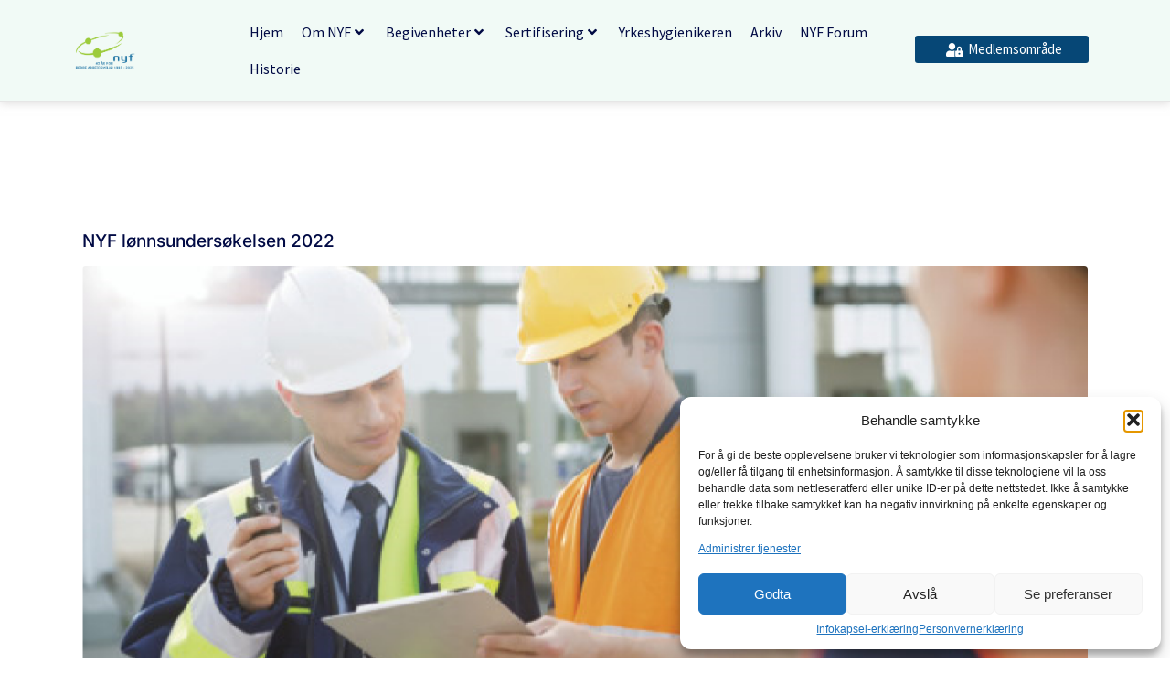

--- FILE ---
content_type: text/css; charset=utf-8
request_url: https://nyf.no/wp-content/uploads/elementor/css/post-464.css?ver=1766222457
body_size: 359
content:
.elementor-kit-464{--e-global-color-primary:#064776;--e-global-color-secondary:#000000;--e-global-color-text:#333333;--e-global-color-accent:#AEC534;--e-global-color-e80bfcd:#010A44;--e-global-color-a754dc5:#F1FAF6;--e-global-typography-primary-font-family:"Playfair Display";--e-global-typography-primary-font-weight:500;--e-global-typography-secondary-font-family:"Inter";--e-global-typography-secondary-font-size:15px;--e-global-typography-secondary-font-weight:400;--e-global-typography-secondary-line-height:1px;--e-global-typography-text-font-family:"Source Sans Pro";--e-global-typography-text-font-size:19px;--e-global-typography-text-font-weight:400;--e-global-typography-accent-font-family:"Inter";--e-global-typography-accent-font-weight:500;}.elementor-kit-464 e-page-transition{background-color:#FFBC7D;}.elementor-kit-464 h1{color:#010A44;}.elementor-kit-464 h2{color:#010A44;font-family:"Inter", Sans-serif;font-size:19px;font-weight:500;}.elementor-kit-464 h3{color:#010A44;font-family:"Playfair Display", Sans-serif;}.elementor-kit-464 h4{color:#010A44;font-family:"Inter", Sans-serif;font-size:20px;font-weight:500;}.elementor-kit-464 h5{color:#010A44;font-family:"Playfair Display", Sans-serif;}.elementor-kit-464 h6{color:#010A44;}.elementor-section.elementor-section-boxed > .elementor-container{max-width:1140px;}.e-con{--container-max-width:1140px;}.elementor-widget:not(:last-child){margin-block-end:20px;}.elementor-element{--widgets-spacing:20px 20px;--widgets-spacing-row:20px;--widgets-spacing-column:20px;}{}h1.entry-title{display:var(--page-title-display);}@media(max-width:1024px){.elementor-section.elementor-section-boxed > .elementor-container{max-width:1024px;}.e-con{--container-max-width:1024px;}}@media(max-width:767px){.elementor-section.elementor-section-boxed > .elementor-container{max-width:767px;}.e-con{--container-max-width:767px;}}

--- FILE ---
content_type: text/css; charset=utf-8
request_url: https://nyf.no/wp-content/uploads/elementor/css/post-217.css?ver=1766222458
body_size: 1595
content:
.elementor-217 .elementor-element.elementor-element-eb86be7 .elementor-repeater-item-998d29b.jet-parallax-section__layout .jet-parallax-section__image{background-size:auto;}.elementor-bc-flex-widget .elementor-217 .elementor-element.elementor-element-12edc8c.elementor-column:not(.raven-column-flex-vertical) .elementor-widget-wrap{align-items:center;}.elementor-217 .elementor-element.elementor-element-12edc8c.elementor-column.elementor-element[data-element_type="column"]:not(.raven-column-flex-vertical) > .elementor-widget-wrap.elementor-element-populated{align-content:center;align-items:center;}.elementor-217 .elementor-element.elementor-element-12edc8c.elementor-column.elementor-element[data-element_type="column"].raven-column-flex-vertical > .elementor-widget-wrap.elementor-element-populated{justify-content:center;}.elementor-217 .elementor-element.elementor-element-12edc8c > .elementor-element-populated{transition:background 0.3s, border 0.3s, border-radius 0.3s, box-shadow 0.3s;padding:0px 0px 0px 80px;}.elementor-217 .elementor-element.elementor-element-12edc8c > .elementor-element-populated > .elementor-background-overlay{transition:background 0.3s, border-radius 0.3s, opacity 0.3s;}.elementor-217 .elementor-element.elementor-element-8468344 .raven-site-logo img, .elementor-217 .elementor-element.elementor-element-8468344 .raven-site-logo svg{width:40%;max-width:40%;}.elementor-217 .elementor-element.elementor-element-8468344 .raven-site-logo{text-align:left;}.elementor-bc-flex-widget .elementor-217 .elementor-element.elementor-element-21f70f5.elementor-column:not(.raven-column-flex-vertical) .elementor-widget-wrap{align-items:center;}.elementor-217 .elementor-element.elementor-element-21f70f5.elementor-column.elementor-element[data-element_type="column"]:not(.raven-column-flex-vertical) > .elementor-widget-wrap.elementor-element-populated{align-content:center;align-items:center;}.elementor-217 .elementor-element.elementor-element-21f70f5.elementor-column.elementor-element[data-element_type="column"].raven-column-flex-vertical > .elementor-widget-wrap.elementor-element-populated{justify-content:center;}.elementor-217 .elementor-element.elementor-element-21f70f5.elementor-column > .elementor-widget-wrap{justify-content:flex-end;}.elementor-217 .elementor-element.elementor-element-21f70f5.elementor-column.raven-column-flex-vertical > .elementor-widget-wrap{align-content:flex-end;align-items:flex-end;flex-wrap:wrap;}.elementor-widget-nav-menu .elementor-nav-menu .elementor-item{font-family:var( --e-global-typography-primary-font-family ), Sans-serif;font-weight:var( --e-global-typography-primary-font-weight );}.elementor-widget-nav-menu .elementor-nav-menu--main .elementor-item{color:var( --e-global-color-text );fill:var( --e-global-color-text );}.elementor-widget-nav-menu .elementor-nav-menu--main .elementor-item:hover,
					.elementor-widget-nav-menu .elementor-nav-menu--main .elementor-item.elementor-item-active,
					.elementor-widget-nav-menu .elementor-nav-menu--main .elementor-item.highlighted,
					.elementor-widget-nav-menu .elementor-nav-menu--main .elementor-item:focus{color:var( --e-global-color-accent );fill:var( --e-global-color-accent );}.elementor-widget-nav-menu .elementor-nav-menu--main:not(.e--pointer-framed) .elementor-item:before,
					.elementor-widget-nav-menu .elementor-nav-menu--main:not(.e--pointer-framed) .elementor-item:after{background-color:var( --e-global-color-accent );}.elementor-widget-nav-menu .e--pointer-framed .elementor-item:before,
					.elementor-widget-nav-menu .e--pointer-framed .elementor-item:after{border-color:var( --e-global-color-accent );}.elementor-widget-nav-menu{--e-nav-menu-divider-color:var( --e-global-color-text );}.elementor-widget-nav-menu .elementor-nav-menu--dropdown .elementor-item, .elementor-widget-nav-menu .elementor-nav-menu--dropdown  .elementor-sub-item{font-family:var( --e-global-typography-accent-font-family ), Sans-serif;font-weight:var( --e-global-typography-accent-font-weight );}.elementor-217 .elementor-element.elementor-element-f0e1e39 .elementor-menu-toggle{margin:0 auto;}.elementor-217 .elementor-element.elementor-element-982916e > .elementor-widget-container{margin:0px 0px 0px 0px;}.elementor-217 .elementor-element.elementor-element-982916e{--jmm-top-item-title-color:var( --e-global-color-e80bfcd );}.elementor-bc-flex-widget .elementor-217 .elementor-element.elementor-element-2960b63.elementor-column:not(.raven-column-flex-vertical) .elementor-widget-wrap{align-items:center;}.elementor-217 .elementor-element.elementor-element-2960b63.elementor-column.elementor-element[data-element_type="column"]:not(.raven-column-flex-vertical) > .elementor-widget-wrap.elementor-element-populated{align-content:center;align-items:center;}.elementor-217 .elementor-element.elementor-element-2960b63.elementor-column.elementor-element[data-element_type="column"].raven-column-flex-vertical > .elementor-widget-wrap.elementor-element-populated{justify-content:center;}.elementor-217 .elementor-element.elementor-element-2960b63.elementor-column > .elementor-widget-wrap{justify-content:flex-end;}.elementor-217 .elementor-element.elementor-element-2960b63.elementor-column.raven-column-flex-vertical > .elementor-widget-wrap{align-content:flex-end;align-items:flex-end;flex-wrap:wrap;}.elementor-217 .elementor-element.elementor-element-2960b63 > .elementor-element-populated{padding:0px 80px 0px 0px;}.elementor-widget-raven-button a.raven-button .button-text, .elementor-widget-raven-button .raven-button .button-text{font-family:var( --e-global-typography-accent-font-family ), Sans-serif;font-weight:var( --e-global-typography-accent-font-weight );}.elementor-widget-raven-button a.raven-button .button-subtext, .elementor-widget-raven-button .raven-button .button-subtext{font-family:var( --e-global-typography-accent-font-family ), Sans-serif;font-weight:var( --e-global-typography-accent-font-weight );}.elementor-217 .elementor-element.elementor-element-29d1099{width:auto;max-width:auto;}.elementor-217 .elementor-element.elementor-element-29d1099 a.raven-button{width:190px;height:30px;padding:0px 0px 0px 0px;border-radius:3px 3px 3px 3px;}.elementor-217 .elementor-element.elementor-element-29d1099 .raven-button{width:190px;height:30px;padding:0px 0px 0px 0px;border-radius:3px 3px 3px 3px;--raven-button-widget-icon-size:15px;}.elementor-217 .elementor-element.elementor-element-29d1099 a.raven-button, .elementor-217 .elementor-element.elementor-element-29d1099 .raven-button, .elementor-217 .elementor-element.elementor-element-29d1099 .raven-button-widget-normal-effect-blink:after{background-color:#064776;background-image:none;}.elementor-217 .elementor-element.elementor-element-29d1099 .raven-button:not(:hover).raven-button-widget-normal-effect-shockwave:after{border-radius:3px 3px 3px 3px;}.elementor-217 .elementor-element.elementor-element-29d1099 .raven-button:not(:hover).raven-button-widget-normal-effect-shockwave:before{border-radius:3px 3px 3px 3px;}.elementor-217 .elementor-element.elementor-element-29d1099 .raven-button .raven-button-overlay:before{background-color:#064776;background-image:none;}.elementor-217 .elementor-element.elementor-element-29d1099 a.raven-button .button-text, .elementor-217 .elementor-element.elementor-element-29d1099 .raven-button .button-text{font-family:"Source Sans Pro", Sans-serif;font-size:15px;font-weight:400;line-height:1.2em;}.elementor-217 .elementor-element.elementor-element-29d1099 .raven-button .raven-button-icon i{font-size:15px;}.elementor-217 .elementor-element.elementor-element-29d1099 .raven-button .raven-button-icon svg{width:15px;height:15px;}.elementor-217 .elementor-element.elementor-element-29d1099 .raven-button .raven-button-align-icon-left{margin-right:10px;}.elementor-217 .elementor-element.elementor-element-29d1099 .raven-button .raven-button-align-icon-far-left{margin-right:10px;}.elementor-217 .elementor-element.elementor-element-29d1099 .raven-button .raven-button-align-icon-right{margin-left:10px;}.elementor-217 .elementor-element.elementor-element-29d1099 .raven-button .raven-button-align-icon-far-right{margin-left:10px;}.elementor-217 .elementor-element.elementor-element-46a73c9{width:auto;max-width:auto;}.elementor-217 .elementor-element.elementor-element-46a73c9 a.raven-button{width:260px;height:30px;padding:0px 0px 0px 0px;border-radius:3px 3px 3px 3px;}.elementor-217 .elementor-element.elementor-element-46a73c9 .raven-button{width:260px;height:30px;padding:0px 0px 0px 0px;border-radius:3px 3px 3px 3px;--raven-button-widget-icon-size:15px;}.elementor-217 .elementor-element.elementor-element-46a73c9 a.raven-button, .elementor-217 .elementor-element.elementor-element-46a73c9 .raven-button, .elementor-217 .elementor-element.elementor-element-46a73c9 .raven-button-widget-normal-effect-blink:after{background-color:#064776;background-image:none;}.elementor-217 .elementor-element.elementor-element-46a73c9 .raven-button:not(:hover).raven-button-widget-normal-effect-shockwave:after{border-radius:3px 3px 3px 3px;}.elementor-217 .elementor-element.elementor-element-46a73c9 .raven-button:not(:hover).raven-button-widget-normal-effect-shockwave:before{border-radius:3px 3px 3px 3px;}.elementor-217 .elementor-element.elementor-element-46a73c9 .raven-button .raven-button-overlay:before{background-color:#064776;background-image:none;}.elementor-217 .elementor-element.elementor-element-46a73c9 a.raven-button .button-text, .elementor-217 .elementor-element.elementor-element-46a73c9 .raven-button .button-text{font-family:"Source Sans Pro", Sans-serif;font-size:15px;font-weight:400;line-height:1.2em;}.elementor-217 .elementor-element.elementor-element-46a73c9 .raven-button .raven-button-icon i{font-size:15px;}.elementor-217 .elementor-element.elementor-element-46a73c9 .raven-button .raven-button-icon svg{width:15px;height:15px;}.elementor-217 .elementor-element.elementor-element-46a73c9 .raven-button .raven-button-align-icon-left{margin-right:10px;}.elementor-217 .elementor-element.elementor-element-46a73c9 .raven-button .raven-button-align-icon-far-left{margin-right:10px;}.elementor-217 .elementor-element.elementor-element-46a73c9 .raven-button .raven-button-align-icon-right{margin-left:10px;}.elementor-217 .elementor-element.elementor-element-46a73c9 .raven-button .raven-button-align-icon-far-right{margin-left:10px;}.elementor-217 .elementor-element.elementor-element-c711559{width:auto;max-width:auto;}.elementor-217 .elementor-element.elementor-element-c711559 a.raven-button{width:200px;height:40px;padding:0px 0px 0px 5px;border-radius:50px 50px 50px 50px;}.elementor-217 .elementor-element.elementor-element-c711559 .raven-button{width:200px;height:40px;padding:0px 0px 0px 5px;border-radius:50px 50px 50px 50px;--raven-button-widget-icon-size:16px;}.elementor-217 .elementor-element.elementor-element-c711559 a.raven-button, .elementor-217 .elementor-element.elementor-element-c711559 .raven-button, .elementor-217 .elementor-element.elementor-element-c711559 .raven-button-widget-normal-effect-blink:after{background-color:#064776;background-image:none;}.elementor-217 .elementor-element.elementor-element-c711559 .raven-button:not(:hover).raven-button-widget-normal-effect-shockwave:after{border-radius:50px 50px 50px 50px;}.elementor-217 .elementor-element.elementor-element-c711559 .raven-button:not(:hover).raven-button-widget-normal-effect-shockwave:before{border-radius:50px 50px 50px 50px;}.elementor-217 .elementor-element.elementor-element-c711559 .raven-button .raven-button-overlay:before{background-color:#064776;background-image:none;}.elementor-217 .elementor-element.elementor-element-c711559 a.raven-button .button-text, .elementor-217 .elementor-element.elementor-element-c711559 .raven-button .button-text{font-family:"Inter", Sans-serif;font-weight:500;}.elementor-217 .elementor-element.elementor-element-c711559 .raven-button .raven-button-icon i{font-size:16px;}.elementor-217 .elementor-element.elementor-element-c711559 .raven-button .raven-button-icon svg{width:16px;height:16px;}.elementor-217 .elementor-element.elementor-element-08abb51 > .elementor-widget-container{margin:0px 0px 0px 0px;padding:0px 0px 0px 0px;}.elementor-217 .elementor-element.elementor-element-08abb51{--jmm-top-item-title-color:var( --e-global-color-e80bfcd );}.elementor-217 .elementor-element.elementor-element-eb86be7:not(.elementor-motion-effects-element-type-background), .elementor-217 .elementor-element.elementor-element-eb86be7 > .elementor-motion-effects-container > .elementor-motion-effects-layer{background-color:#F1FAF6;}.elementor-217 .elementor-element.elementor-element-eb86be7 > .elementor-container{min-height:110px;}.elementor-217 .elementor-element.elementor-element-eb86be7 > .elementor-background-overlay{opacity:0.3;transition:background 0.3s, border-radius 0.3s, opacity 0.3s;}.elementor-217 .elementor-element.elementor-element-eb86be7{border-style:solid;border-width:0px 0px 1px 0px;border-color:#E6E6E6;box-shadow:0px 1px 10px 0px rgba(178.34999084472653, 173.30966501650602, 173.30966501650602, 0.5);transition:background 0.3s, border 0.3s, border-radius 0.3s, box-shadow 0.3s;}.elementor-217 .elementor-element.elementor-element-eb86be7, .elementor-217 .elementor-element.elementor-element-eb86be7 > .elementor-background-overlay{border-radius:0px 0px 0px 0px;}@media(max-width:1024px){.elementor-217 .elementor-element.elementor-element-12edc8c > .elementor-element-populated{padding:10px 10px 10px 10px;}.elementor-217 .elementor-element.elementor-element-8468344 .raven-site-logo{text-align:center;}.elementor-217 .elementor-element.elementor-element-21f70f5 > .elementor-element-populated{padding:10px 10px 10px 10px;}.elementor-217 .elementor-element.elementor-element-21f70f5.elementor-column{order:3;}.elementor-217 .elementor-element.elementor-element-2960b63 > .elementor-element-populated{padding:10px 10px 10px 10px;}}@media(min-width:768px){.elementor-217 .elementor-element.elementor-element-12edc8c{width:19.787%;}.elementor-217 .elementor-element.elementor-element-21f70f5{width:56.545%;}.elementor-217 .elementor-element.elementor-element-2960b63{width:23%;}}@media(max-width:1024px) and (min-width:768px){.elementor-217 .elementor-element.elementor-element-12edc8c{width:25%;}.elementor-217 .elementor-element.elementor-element-21f70f5{width:15%;}.elementor-217 .elementor-element.elementor-element-2960b63{width:60%;}}@media(max-width:767px){.elementor-217 .elementor-element.elementor-element-12edc8c{width:65%;}.elementor-217 .elementor-element.elementor-element-12edc8c > .elementor-element-populated{padding:10px 10px 10px 20px;}.elementor-217 .elementor-element.elementor-element-8468344 .raven-site-logo{text-align:left;}.elementor-217 .elementor-element.elementor-element-21f70f5{width:15%;}.elementor-217 .elementor-element.elementor-element-21f70f5 > .elementor-element-populated{padding:10px 20px 10px 10px;}.elementor-217 .elementor-element.elementor-element-21f70f5.elementor-column{order:0;}.elementor-217 .elementor-element.elementor-element-f0e1e39 > .elementor-widget-container{margin:20px 0px 0px 0px;}.elementor-217 .elementor-element.elementor-element-982916e > .elementor-widget-container{margin:0px 0px 0px 0px;padding:0px 0px 0px 0px;}.elementor-217 .elementor-element.elementor-element-982916e{--jmm-top-item-dropdown-icon-size:14px;--jmm-top-items-ver-padding:0px;--jmm-top-items-hor-padding:0px;--jmm-sub-menu-offset:0px;--jmm-mega-container-ver-padding:0px;--jmm-mega-container-hor-padding:8px;--jmm-sub-items-hor-padding:0px;}.elementor-217 .elementor-element.elementor-element-2960b63{width:20%;}.elementor-217 .elementor-element.elementor-element-2960b63 > .elementor-element-populated{padding:0px 30px 0px 0px;}.elementor-217 .elementor-element.elementor-element-29d1099{width:var( --container-widget-width, 50% );max-width:50%;--container-widget-width:50%;--container-widget-flex-grow:0;}.elementor-217 .elementor-element.elementor-element-29d1099 a.raven-button{width:162px;height:50px;}.elementor-217 .elementor-element.elementor-element-29d1099 .raven-button{width:162px;height:50px;}.elementor-217 .elementor-element.elementor-element-29d1099 a.raven-button .button-text, .elementor-217 .elementor-element.elementor-element-29d1099 .raven-button .button-text{font-size:13px;}.elementor-217 .elementor-element.elementor-element-46a73c9{width:var( --container-widget-width, 50% );max-width:50%;--container-widget-width:50%;--container-widget-flex-grow:0;}.elementor-217 .elementor-element.elementor-element-46a73c9 a.raven-button{width:162px;height:50px;}.elementor-217 .elementor-element.elementor-element-46a73c9 .raven-button{width:162px;height:50px;}.elementor-217 .elementor-element.elementor-element-46a73c9 a.raven-button .button-text, .elementor-217 .elementor-element.elementor-element-46a73c9 .raven-button .button-text{font-size:13px;}.elementor-217 .elementor-element.elementor-element-c711559{width:var( --container-widget-width, 50% );max-width:50%;--container-widget-width:50%;--container-widget-flex-grow:0;}.elementor-217 .elementor-element.elementor-element-c711559 a.raven-button{width:35px;height:35px;}.elementor-217 .elementor-element.elementor-element-c711559 .raven-button{width:35px;height:35px;}.elementor-217 .elementor-element.elementor-element-c711559 a.raven-button .button-text, .elementor-217 .elementor-element.elementor-element-c711559 .raven-button .button-text{font-size:13px;}}/* Start JX Custom Fonts CSS *//* End JX Custom Fonts CSS */
/* Start JX Custom Fonts CSS *//* End JX Custom Fonts CSS */

--- FILE ---
content_type: text/css; charset=utf-8
request_url: https://nyf.no/wp-content/uploads/elementor/css/post-224.css?ver=1766222458
body_size: 1426
content:
.elementor-224 .elementor-element.elementor-element-c519bad .elementor-repeater-item-a0b0029.jet-parallax-section__layout .jet-parallax-section__image{background-size:auto;}.elementor-224 .elementor-element.elementor-element-7014e62 > .elementor-element-populated{padding:0px 0px 0px 0px;}.elementor-224 .elementor-element.elementor-element-1c7de39 .elementor-repeater-item-44ebac5.jet-parallax-section__layout .jet-parallax-section__image{background-size:auto;}.elementor-224 .elementor-element.elementor-element-4806084 > .elementor-element-populated{margin:0px 20px 0px 0px;--e-column-margin-right:20px;--e-column-margin-left:0px;}.elementor-widget-raven-heading .raven-heading, .elementor-widget-raven-heading .raven-heading a{font-family:var( --e-global-typography-primary-font-family ), Sans-serif;font-weight:var( --e-global-typography-primary-font-weight );}.elementor-224 .elementor-element.elementor-element-4db1295 .raven-heading-title, .elementor-224 .elementor-element.elementor-element-4db1295 .raven-heading-title-inner{color:#FFFFFF;-webkit-text-fill-color:initial;}.elementor-224 .elementor-element.elementor-element-4db1295 .raven-heading, .elementor-224 .elementor-element.elementor-element-4db1295 .raven-heading a{font-size:16px;text-transform:uppercase;}.elementor-widget-text-editor{font-family:var( --e-global-typography-text-font-family ), Sans-serif;font-size:var( --e-global-typography-text-font-size );font-weight:var( --e-global-typography-text-font-weight );color:var( --e-global-color-text );}.elementor-widget-text-editor.elementor-drop-cap-view-stacked .elementor-drop-cap{background-color:var( --e-global-color-primary );}.elementor-widget-text-editor.elementor-drop-cap-view-framed .elementor-drop-cap, .elementor-widget-text-editor.elementor-drop-cap-view-default .elementor-drop-cap{color:var( --e-global-color-primary );border-color:var( --e-global-color-primary );}.elementor-224 .elementor-element.elementor-element-d277540{font-size:14px;line-height:1.5em;color:#F1FAF6;}.elementor-224 .elementor-element.elementor-element-d8f09e6 > .elementor-element-populated{margin:0px 20px 0px 0px;--e-column-margin-right:20px;--e-column-margin-left:0px;}.elementor-224 .elementor-element.elementor-element-f90a3af{--spacer-size:28px;}.elementor-224 .elementor-element.elementor-element-086530d > .elementor-widget-container{margin:0px 0px 0px 0px;}.elementor-224 .elementor-element.elementor-element-086530d{font-size:14px;color:#F1FAF6;}.elementor-224 .elementor-element.elementor-element-b70b1e6 .raven-heading-title, .elementor-224 .elementor-element.elementor-element-b70b1e6 .raven-heading-title-inner{color:#FFFFFF;-webkit-text-fill-color:initial;}.elementor-224 .elementor-element.elementor-element-b70b1e6 .raven-heading, .elementor-224 .elementor-element.elementor-element-b70b1e6 .raven-heading a{font-size:16px;font-weight:normal;text-transform:uppercase;}.elementor-widget-raven-form .raven-field-label{font-family:var( --e-global-typography-text-font-family ), Sans-serif;font-size:var( --e-global-typography-text-font-size );font-weight:var( --e-global-typography-text-font-weight );}.elementor-widget-raven-form .raven-field-type-html{color:var( --e-global-color-text );font-family:var( --e-global-typography-text-font-family ), Sans-serif;font-size:var( --e-global-typography-text-font-size );font-weight:var( --e-global-typography-text-font-weight );}.elementor-widget-raven-form .raven-field::placeholder{font-family:var( --e-global-typography-text-font-family ), Sans-serif;font-size:var( --e-global-typography-text-font-size );font-weight:var( --e-global-typography-text-font-weight );}.elementor-widget-raven-form .raven-field{font-family:var( --e-global-typography-text-font-family ), Sans-serif;font-size:var( --e-global-typography-text-font-size );font-weight:var( --e-global-typography-text-font-weight );}.elementor-widget-raven-form .raven-field:focus::placeholder{font-family:var( --e-global-typography-text-font-family ), Sans-serif;font-size:var( --e-global-typography-text-font-size );font-weight:var( --e-global-typography-text-font-weight );}.elementor-widget-raven-form .raven-field:focus{font-family:var( --e-global-typography-text-font-family ), Sans-serif;font-size:var( --e-global-typography-text-font-size );font-weight:var( --e-global-typography-text-font-weight );}.elementor-widget-raven-form .raven-field-type-checkbox .raven-field-subgroup:not(.raven-login-forget-password-wrapper) .raven-field-label,.elementor-widget-raven-form .raven-field-type-acceptance .raven-field-subgroup .raven-field-label{font-family:var( --e-global-typography-text-font-family ), Sans-serif;font-size:var( --e-global-typography-text-font-size );font-weight:var( --e-global-typography-text-font-weight );}.elementor-widget-raven-form .raven-field-type-radio .raven-field-subgroup .raven-field-label{font-family:var( --e-global-typography-text-font-family ), Sans-serif;font-size:var( --e-global-typography-text-font-size );font-weight:var( --e-global-typography-text-font-weight );}.elementor-widget-raven-form .raven-submit-button, .elementor-widget-raven-form .raven-submit-button > span{font-family:var( --e-global-typography-text-font-family ), Sans-serif;font-size:var( --e-global-typography-text-font-size );font-weight:var( --e-global-typography-text-font-weight );}.elementor-widget-raven-form .raven-submit-button:hover, .elementor-widget-raven-form .raven-submit-button:hover span{font-family:var( --e-global-typography-text-font-family ), Sans-serif;font-size:var( --e-global-typography-text-font-size );font-weight:var( --e-global-typography-text-font-weight );}.elementor-widget-raven-form{font-family:var( --e-global-typography-text-font-family ), Sans-serif;font-size:var( --e-global-typography-text-font-size );font-weight:var( --e-global-typography-text-font-weight );}.elementor-224 .elementor-element.elementor-element-1be8f94 > .elementor-widget-container{margin:10px 0px 0px 0px;}.elementor-224 .elementor-element.elementor-element-1be8f94 .raven-field-group{padding-left:calc( 0px / 2 );padding-right:calc( 0px / 2 );margin-bottom:0px;}.elementor-224 .elementor-element.elementor-element-1be8f94 .raven-form{margin-left:calc( -0px / 2 );margin-right:calc( -0px / 2 );}.elementor-224 .elementor-element.elementor-element-1be8f94 .raven-form__indicators{padding-left:calc( 0px / 2 );padding-right:calc( 0px / 2 );}.elementor-224 .elementor-element.elementor-element-1be8f94 .raven-field-type-html{padding-bottom:0px;}.elementor-224 .elementor-element.elementor-element-1be8f94 .raven-field{background-color:#F1FAF6;border-style:solid;border-width:0px 0px 0px 0px;border-radius:5px 0px 0px 5px;padding:10px 20px 10px 20px;}.elementor-224 .elementor-element.elementor-element-1be8f94 .iti__flag-container .iti__selected-flag{border-radius:5px 0 0 5px;}.elementor-224 .elementor-element.elementor-element-1be8f94 .raven-field::-webkit-input-placeholder{color:#333333;}.elementor-224 .elementor-element.elementor-element-1be8f94 .raven-field::-ms-input-placeholder{color:#333333;}.elementor-224 .elementor-element.elementor-element-1be8f94 .raven-field::placeholder{color:#333333;font-size:15px;font-weight:400;}.elementor-224 .elementor-element.elementor-element-1be8f94 .raven-field-select-arrow{font-size:20px;right:13px;}.elementor-224 .elementor-element.elementor-element-1be8f94 .raven-field-select-arrow > svg, .elementor-224 .elementor-element.elementor-element-1be8f94 svg.raven-field-select-arrow{width:20px;height:20px;}.elementor-224 .elementor-element.elementor-element-1be8f94 .raven-submit-button{width:100px;height:50px;margin:0px 0px 0px 0px;border-style:solid;border-width:1px 1px 1px 1px;border-color:#AEC534;border-radius:0px 5px 5px 0px;}.elementor-224 .elementor-element.elementor-element-1be8f94 .raven-submit-button, .elementor-224 .elementor-element.elementor-element-1be8f94 .raven-submit-button > span{font-weight:500;line-height:1em;}.elementor-224 .elementor-element.elementor-element-1be8f94 .raven-submit-button:not(.step-button-prev){background-color:#AEC534;background-image:none;}.elementor-224 .elementor-element.elementor-element-1be8f94 .raven-submit-button:not(.step-button-prev):hover{background-color:#AEC534;background-image:none;}.elementor-224 .elementor-element.elementor-element-1be8f94 .raven-submit-button:hover{border-style:solid;border-width:1px 1px 1px 1px;border-color:#FFFFFF;}.elementor-224 .elementor-element.elementor-element-1be8f94{--raven-form-steps-indicators-spacing:20px;--raven-form-steps-indicator-padding:30px;--raven-form-steps-indicator-inactive-secondary-color:#ffffff;--raven-form-steps-indicator-active-secondary-color:#ffffff;--raven-form-steps-indicator-completed-secondary-color:#ffffff;--raven-form-steps-divider-width:1px;--raven-form-steps-divider-gap:10px;}.elementor-224 .elementor-element.elementor-element-1c7de39{margin-top:70px;margin-bottom:70px;}.elementor-224 .elementor-element.elementor-element-7288c9a{text-align:center;font-size:14px;font-weight:300;color:#FFFFFF;}.elementor-224 .elementor-element.elementor-element-ff78a65{text-align:center;font-size:14px;font-weight:300;color:#FFFFFF;}.elementor-224 .elementor-element.elementor-element-26f0943 .raven-divider-solid, .elementor-224 .elementor-element.elementor-element-26f0943 .raven-divider-double:before, .elementor-224 .elementor-element.elementor-element-26f0943 .raven-divider-double:after{background-color:#FFFFFF29;height:1px;}.elementor-224 .elementor-element.elementor-element-26f0943 .raven-divider-double:before{margin-bottom:1px;}.elementor-224 .elementor-element.elementor-element-26f0943 .raven-divider-line{width:100%;}.elementor-224 .elementor-element.elementor-element-26f0943 .raven-divider{padding:15px 0px 15px 0px;}.elementor-224 .elementor-element.elementor-element-c519bad:not(.elementor-motion-effects-element-type-background), .elementor-224 .elementor-element.elementor-element-c519bad > .elementor-motion-effects-container > .elementor-motion-effects-layer{background-color:var( --e-global-color-primary );}.elementor-224 .elementor-element.elementor-element-c519bad > .elementor-background-overlay{background-color:#020202;opacity:0.5;transition:background 0.3s, border-radius 0.3s, opacity 0.3s;}.elementor-224 .elementor-element.elementor-element-c519bad{transition:background 0.3s, border 0.3s, border-radius 0.3s, box-shadow 0.3s;padding:140px 0px 60px 0px;}@media(max-width:1024px) and (min-width:768px){.elementor-224 .elementor-element.elementor-element-4806084{width:36%;}.elementor-224 .elementor-element.elementor-element-d8f09e6{width:30%;}.elementor-224 .elementor-element.elementor-element-b7a8915{width:33%;}}@media(max-width:1024px){.elementor-224 .elementor-element.elementor-element-4806084 > .elementor-element-populated{margin:0px 0px 0px 10px;--e-column-margin-right:0px;--e-column-margin-left:10px;}.elementor-widget-text-editor{font-size:var( --e-global-typography-text-font-size );}.elementor-224 .elementor-element.elementor-element-d8f09e6 > .elementor-element-populated{margin:0px 10px 0px 10px;--e-column-margin-right:10px;--e-column-margin-left:10px;}.elementor-widget-raven-form .raven-field-label{font-size:var( --e-global-typography-text-font-size );}.elementor-widget-raven-form .raven-field-type-html{font-size:var( --e-global-typography-text-font-size );}.elementor-widget-raven-form .raven-field::placeholder{font-size:var( --e-global-typography-text-font-size );}.elementor-widget-raven-form .raven-field{font-size:var( --e-global-typography-text-font-size );}.elementor-widget-raven-form .raven-field:focus::placeholder{font-size:var( --e-global-typography-text-font-size );}.elementor-widget-raven-form .raven-field:focus{font-size:var( --e-global-typography-text-font-size );}.elementor-widget-raven-form .raven-field-type-checkbox .raven-field-subgroup:not(.raven-login-forget-password-wrapper) .raven-field-label,.elementor-widget-raven-form .raven-field-type-acceptance .raven-field-subgroup .raven-field-label{font-size:var( --e-global-typography-text-font-size );}.elementor-widget-raven-form .raven-field-type-radio .raven-field-subgroup .raven-field-label{font-size:var( --e-global-typography-text-font-size );}.elementor-widget-raven-form .raven-submit-button, .elementor-widget-raven-form .raven-submit-button > span{font-size:var( --e-global-typography-text-font-size );}.elementor-widget-raven-form .raven-submit-button:hover, .elementor-widget-raven-form .raven-submit-button:hover span{font-size:var( --e-global-typography-text-font-size );}.elementor-widget-raven-form{font-size:var( --e-global-typography-text-font-size );}.elementor-224 .elementor-element.elementor-element-c519bad{padding:60px 0px 0px 0px;}}@media(max-width:767px){.elementor-224 .elementor-element.elementor-element-4806084 > .elementor-element-populated{margin:0px 30px 0px 30px;--e-column-margin-right:30px;--e-column-margin-left:30px;}.elementor-widget-text-editor{font-size:var( --e-global-typography-text-font-size );}.elementor-224 .elementor-element.elementor-element-d277540{text-align:center;}.elementor-224 .elementor-element.elementor-element-d8f09e6 > .elementor-element-populated{margin:0px 30px 0px 30px;--e-column-margin-right:30px;--e-column-margin-left:30px;}.elementor-224 .elementor-element.elementor-element-086530d{text-align:center;}.elementor-widget-raven-form .raven-field-label{font-size:var( --e-global-typography-text-font-size );}.elementor-widget-raven-form .raven-field-type-html{font-size:var( --e-global-typography-text-font-size );}.elementor-widget-raven-form .raven-field::placeholder{font-size:var( --e-global-typography-text-font-size );}.elementor-widget-raven-form .raven-field{font-size:var( --e-global-typography-text-font-size );}.elementor-widget-raven-form .raven-field:focus::placeholder{font-size:var( --e-global-typography-text-font-size );}.elementor-widget-raven-form .raven-field:focus{font-size:var( --e-global-typography-text-font-size );}.elementor-widget-raven-form .raven-field-type-checkbox .raven-field-subgroup:not(.raven-login-forget-password-wrapper) .raven-field-label,.elementor-widget-raven-form .raven-field-type-acceptance .raven-field-subgroup .raven-field-label{font-size:var( --e-global-typography-text-font-size );}.elementor-widget-raven-form .raven-field-type-radio .raven-field-subgroup .raven-field-label{font-size:var( --e-global-typography-text-font-size );}.elementor-widget-raven-form .raven-submit-button, .elementor-widget-raven-form .raven-submit-button > span{font-size:var( --e-global-typography-text-font-size );}.elementor-widget-raven-form .raven-submit-button:hover, .elementor-widget-raven-form .raven-submit-button:hover span{font-size:var( --e-global-typography-text-font-size );}.elementor-widget-raven-form{font-size:var( --e-global-typography-text-font-size );}.elementor-224 .elementor-element.elementor-element-1be8f94 .raven-field-group{padding-left:calc( 0px / 2 );padding-right:calc( 0px / 2 );margin-bottom:10px;}.elementor-224 .elementor-element.elementor-element-1be8f94 .raven-form{margin-left:calc( -0px / 2 );margin-right:calc( -0px / 2 );}.elementor-224 .elementor-element.elementor-element-1be8f94 .raven-form__indicators{padding-left:calc( 0px / 2 );padding-right:calc( 0px / 2 );}.elementor-224 .elementor-element.elementor-element-1be8f94 .raven-submit-button{width:100%;}.elementor-224 .elementor-element.elementor-element-7288c9a > .elementor-widget-container{margin:0px 30px 0px 30px;}.elementor-224 .elementor-element.elementor-element-ff78a65 > .elementor-widget-container{margin:0px 30px 0px 30px;}}